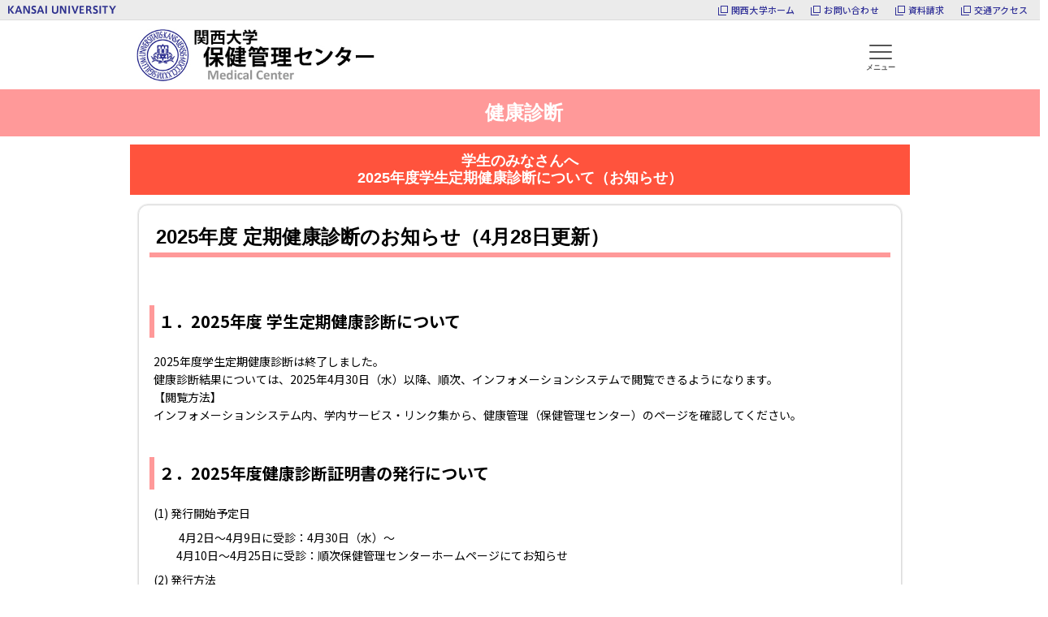

--- FILE ---
content_type: text/html; charset=UTF-8
request_url: https://www.kansai-u.ac.jp/hokekan/check.html
body_size: 8686
content:
<!DOCTYPE HTML>
<html lang="ja" xmlns:mso="urn:schemas-microsoft-com:office:office" xmlns:msdt="uuid:C2F41010-65B3-11d1-A29F-00AA00C14882">
<head>
<!-- Global site tag (gtag.js) - Google Analytics -->
<script async src="https://www.googletagmanager.com/gtag/js?id=UA-168212589-1"></script>
<script>
  window.dataLayer = window.dataLayer || [];
  function gtag(){dataLayer.push(arguments);}
  gtag('js', new Date());

  gtag('config', 'UA-168212589-1');
</script>
<!-- /Global site tag (gtag.js) - Google Analytics -->
<meta charset="UTF-8">
<meta http-equiv="X-UA-Compatible" content="IE=edge">
<title>健康診断｜関西大学 保健管理センター</title>
<meta name="viewport" content="width=device-width,initial-scale=1.0,minimum-scale=1.0">
<meta name="format-detection" content="telephone=no">
<meta name="description" content="関西大学公式ウェブサイト上の健康管理ウェブサイト。保健管理センター、学校感染症、健康診断・健康管理、AED、診療、禁煙、保健だより、新型コロナウイルス関連など。">
<meta name="keywords" content="関西大学,関大,かんだい,Kansai University,大阪,私立,健康診断,健康管理">
<meta name="GENERATOR" content="JustSystems Homepage Builder Version 22.0.5.0 for Windows">
<link rel="apple-touch-icon-precomposed" href="http://www.kansai-u.ac.jp/common/img/parts/apple-touch-icon.png">
<link rel="icon" href="http://www.kansai-u.ac.jp/img/favicon/favicon.ico">
<!--css common-->
<link rel="preconnect" href="https://fonts.googleapis.com">
<link rel="preconnect" href="https://fonts.gstatic.com" crossorigin>
<link href="https://fonts.googleapis.com/css2?family=Noto+Sans+JP:wght@400;700&display=swap" rel="stylesheet">
<link rel="stylesheet" href="css/reset.css">
<link rel="stylesheet" href="css/style.css">
<link rel="stylesheet" href="css/common.css">
<link rel="stylesheet" href="css/index.css">
<link rel="stylesheet" href="css/sub_page.css">
<link rel="stylesheet" href="css/layout.css">
<!--[if lt IE 9]>
<script src="/ja/assets/js/vendor/html5shiv.js"></script>
<script src="/ja/assets/js/vendor/css3-mediaqueries.js"></script>
<![endif]-->

<!--[if gte mso 9]><xml>
<mso:CustomDocumentProperties>
<mso:display_urn_x003a_schemas-microsoft-com_x003a_office_x003a_office_x0023_Editor msdt:dt="string">&#20445;&#20581;&#31649;&#29702;&#12475;&#12531;&#12479;&#12540;&#20107;&#21209;&#23460;</mso:display_urn_x003a_schemas-microsoft-com_x003a_office_x003a_office_x0023_Editor>
<mso:Order msdt:dt="string">1858400.00000000</mso:Order>
<mso:display_urn_x003a_schemas-microsoft-com_x003a_office_x003a_office_x0023_Author msdt:dt="string">&#20445;&#20581;&#31649;&#29702;&#12475;&#12531;&#12479;&#12540;&#20107;&#21209;&#23460;</mso:display_urn_x003a_schemas-microsoft-com_x003a_office_x003a_office_x0023_Author>
<mso:ContentTypeId msdt:dt="string">0x010100D7371A081431CA49AA6093986E6F4F72</mso:ContentTypeId>
</mso:CustomDocumentProperties>
</xml><![endif]-->
</head>

<body>

  <!---- 関大共通ヘッダー ---->
  <script src="https://www.kansai-u.ac.jp/common_header/ja.js"></script>

  <!---- ヘッダー ---->
  <div class="header">
    <div class="header_inner">

      <div class="logo">
        <p><a href="index2.html"><img src="img/logo.jpg" height="164" width="560"></a></p>
      </div>

      <div class="hamburger">
        <p class="btn-burger">
          <span></span>
          <span></span>
          <span></span>
          <span>メニュー</span>
        </p>
      </div>  <!-- /hamburger -->

      <nav class="burger">
        <ul>
          <li><a href="covid_002.html">新型コロナウイルス感染症と診断された方、濃厚接触者の方、COCOAの通知を受け取った方へ</a></li>
          <li><a href="covid_003.html">新型コロナウイルス感染症に関する出席停止の対応について</a></li>
          <li><a href="rinji.html">新型コロナウイルス感染症に関する注意事項</a></li>
          <li><a href="index2.html">TOP</a></li>
          <li><a href="about.html">保健管理センター</a></li>
          <li><a href="infection.html">学校感染症</a></li>
          <li><a href="check.html">健康診断</a></li>
          <li><a href="aed.html">AED</a></li>
          <li><a href="clinic.html">診療</a></li>
          <li><a href="stopsmoking.html">禁煙</a></li>
          <li><a href="hokendayori.html">保健だより</a></li>
          <li><a href="hospitals.html">近隣の医療機関</a></li>
        </ul>
      </nav>  <!-- /burger -->

    </div>  <!-- /header_inner -->
  </div>  <!-- /header -->

  <!--========= コンテンツ ========-->

  <div class=""></div>

  <div class="sub_page_title">健康診断</div>

  <div class="rinji_title">学生のみなさんへ<br>
2025年度学生定期健康診断について（お知らせ）</div>

  <div class="content">

    <div class="content_main_text_area">

      <div class="content_main_text_area_h1">2025年度 定期健康診断のお知らせ（4月28日更新）</div>
    <br>
    <br>
    <div class="content_main_text_area_h2" style="font-family: 'Noto Sans JP', sans-serif;">１．2025年度 学生定期健康診断について</div>
      <div class="content_text" style="font-family: 'Noto Sans JP', sans-serif;">
        <p style="font-size: 14px; font-size: 1.4rem;">2025年度学生定期健康診断は終了しました。<br>
      健康診断結果については、2025年4月30日（水）以降、順次、インフォメーションシステムで閲覧できるようになります。<br>
      【閲覧方法】<br>
      インフォメーションシステム内、学内サービス・リンク集から、健康管理（保健管理センター）のページを確認してください。</p>
    </div>
    <br>
    <br>
    <div class="content_main_text_area_h2" style="font-family: 'Noto Sans JP', sans-serif;">２．2025年度健康診断証明書の発行について</div>
      <div class="content_text" style="font-family: 'Noto Sans JP', sans-serif;">
      <p>(1) 発行開始予定日<br>
      </p>
        <p style="margin-left: 2em; text-indent: -1em;">　 4月2日～4月9日に受診：4月30日（水）～<br>
      4月10日～4月25日に受診：順次保健管理センターホームページにてお知らせ<br>
      </p>
      <p>(2) 発行方法</p>
        <p style="margin-left: 2em; text-indent: -1em;">　健康診断証明書はオンラインで申請し、マルチコピー機が設置された全国のコンビニで発行可能です。<br>
      申し込み方法の詳細は<u><span style="font-size : 120%;"><b><a href="https://www.kansai-u.ac.jp/gakusei/KandaiLife/category2/post-4.html">こちら</a></b></span></u>から確認してください。<br>
      発行できなかった場合や、進学、留学、就職等で指定用紙による健康診断証明書が必要な場合は、各キャンパスの保健室、保健センターへお問い合わせください。<br>
      </p>
      <p>(3) 注意点</p>
      <p style="margin-left: 2em; text-indent: -1em;">・過去に受診した健康診断証明書は発行することができません。</p>
      <p style="margin-left: 2em; text-indent: -1em;">・定期健康診断実施期間中に受診できなかった場合、大学指定医療機関を案内しますので、各キャンパスの保健管理センター窓口へお越しください。※受診料は自己負担（約3,000円）です。</p>
    </div>
  </div>  <!--  /content_main_text_area  -->


    <div class="content_article_area">
      <div class="content_article_area_h2" style="font-size: 20px; font-size: 2.0rem; font-family: 'Noto Sans JP', sans-serif;">健康管理</div>
      <p>定期健康診断において、病気もしくはその疑いが見つかった場合、本人宛に通知し、保健管理センターにて、保健指導や病院紹介等を行います。</p>
    </div>  <!-- /content_article_area -->

  </div>  <!-- /content -->

  <!--========= フッター ========-->
  <div class="footer">
    <div class="copyright">
      <p>関西大学 保健管理センター</p>
      <p>〒564-8680　大阪府吹田市山手町3-3-35</p>
      <p>Tel：06-6368-1121（大代表）</p>
      <p>Copyright（C）Kansai University. All Rights Reserved. </p>
    </div>
  </div><!-- /footer -->


  <script src="js/jquery-3.3.1.min.js"></script>
  <script src="js/index.js"></script>

</body>
</html>

--- FILE ---
content_type: text/css
request_url: https://www.kansai-u.ac.jp/hokekan/css/reset.css
body_size: 1238
content:

/* =========================================================
　初期化
========================================================= */

html {
    margin: 0;
    padding: 0;
    overflow-y: scroll;
    font-size: 62.5%;  /* font sizeの指定が簡単 */
    overflow-x: hidden;
}

body {
    margin: 0;
    padding: 0;
    font-size: 14px;
    font-size: 1.4rem;
    font-family: "YuGothic","游ゴシック","ヒラギノ角ゴ Pro W3", "Hiragino Kaku Gothic Pro", "メイリオ", Meiryo, Osaka, "ＭＳ Ｐゴシック", "MS PGothic", Roboto, "Droid Sans", sans-serif;
    line-height: 1.6;
    -webkit-text-size-adjust: 100%;
}
@media all and (-ms-high-contrast:none) {
    body {
        font-family: "YuGothic","游ゴシック","メイリオ",Meiryo,"ヒラギノ角ゴ Pro W3","Hiragino Kaku Gothic Pro","ＭＳ Ｐゴシック","MS PGothic",sans-serif;
        line-height: 1.6;
    }
}

div, span, h1, h2, h3, h4, h5, h6, p, blockquote, address, em, img, small, strong,var, b, i, dl, dt, dd, li, form, label, table, caption, tbody, tfoot, thead, tr, th, td,
article, footer, header, menu, nav, summary, time {
    margin: 0;
    padding: 0;
    border: 0;
}


body {
    line-height: 1.2;
}

ol, ul {
    list-style: none;
}




--- FILE ---
content_type: text/css
request_url: https://www.kansai-u.ac.jp/hokekan/css/style.css
body_size: 3853
content:
@charset "UTF-8";

.wrapper {
    margin: 0;
    padding: 0;
    list-style: none;
    font-size: 14px;
    font-size: 1.4rem;
    /* background: #fff9ed; */
    background: #fff;
}

.main {
    margin: 0;
    padding: 0;
    list-style: none;
    font-size: 14px;
    font-size: 1.4rem;
}


/* ---------------- TOP-タイルメニュー ---------------- */

.mainArea {
    margin: 0;
    padding: 0;
    /* border: solid 1px #CCC; */
    /* box-shadow: 0px 0px 1px rgba(0,0,0,0.3); */
    /* background-color: #ccc; */
}

.mainVisual2 {
    margin: 0;
    padding: 0;
}

.mainVisual2 p {
    margin: 0;
    padding: 0;
}

.mainVisual2 p img {
    margin: 0;
    padding: 0;
    max-width: 100%;
    height: auto;
    vertical-align: bottom;
}

/* ---------------- 通常の表 ---------------- */
.common_table {
    margin: 5px;
    padding; 5px;
    border-collapse: separate;  /* 表の線と線の間を空ける */
    border-spacing:  4px;       /* 表の線と線の間の幅 */
}

.common_table th {
    padding: 5px 5px;          /* 余白指定 */
}
     
.common_table td {
    padding: 5px 10px;          /* 余白指定 */
}

.common_table th {
    background-color: #ff9999; /* 背景色指定 */
    color:  #fff;               /* 文字色指定 */
    font-size: 16px;
    font-size: 1.6rem;
}
     
.common_table td {
    background-color: #fde8e9; /* 背景色指定 */
    font-size: 16px;
    font-size: 1.6rem;
}




.clearfix:after {
    clear: both;
    content: '';
    display: block;
}




/* レスポンシブ
========================================================= */

/* ブレイクポイントは800px、640px、480px */


@media screen and (min-width: 960px){
    .tabletSpNone { display: none;}
}

@media screen and (max-width: 799px){

    .col-menu-1 {
        float: left;
        width: 50%;
        padding-right: 10px;
        padding-left: 10px;
        -moz-box-sizing: border-box;
        -webkit-box-sizing: border-box;
        box-sizing: border-box;
    }

    .col-menu-2 {
        float: left;
        width: 50%;
        padding-left: 10px;
        padding-right: 10px;
        -moz-box-sizing: border-box;
        -webkit-box-sizing: border-box;
        box-sizing: border-box;
    }

    .spNone { display: none;}

}


/* ======== 800px 以上 ======== */

@media (min-width: 800px) {

    /*==== 標準では、widthで指定した横幅にpadding-rightかleftが含まれないための処置 ===*/

    .top_side {
        float: left;
        width: 33.3333%;
    }

    .top_menu {
        float: left;
        width: 66.6666%;
        padding-left: 30px;
        -moz-box-sizing: border-box;
        -webkit-box-sizing: border-box;
        box-sizing: border-box;
    }

    .tile_menu_left {
        float: left;
        width: 50%;
        padding-right: 15px;
        -moz-box-sizing: border-box;
        -webkit-box-sizing: border-box;
        box-sizing: border-box;
    }

    .tile_menu_right {
        float: left;
        width: 50%;
        padding-left: 15px;
        -moz-box-sizing: border-box;
        -webkit-box-sizing: border-box;
        box-sizing: border-box;
    }

    .side {
        float: left;
        padding-right: 10px;
        width: 30%;
        -moz-box-sizing: border-box;
        -webkit-box-sizing: border-box;
        box-sizing: border-box;
        /* background-color: #ccc; */

    }

    .main_content {
        float: right;
        width: 70%;
        padding-left: 10px;
        -moz-box-sizing: border-box;
        -webkit-box-sizing: border-box;
        box-sizing: border-box;
    }

} /* /min-width: 800px */


/* ======== 961px 以上 ======== */




--- FILE ---
content_type: text/css
request_url: https://www.kansai-u.ac.jp/hokekan/css/common.css
body_size: 21799
content:

/* ---------- ヘッダー ---------- */

.header {
    margin: 5px 0 0 0;
    padding: 0;
}

.header_inner:after {
    margin: 0;
    padding: 0;
    content: "";
    display: block;
    clear: both;
}

/* ----------- ロゴ画像 ---------- */

.logo {
    float: left;
    width: auto;
    margin: 0;
    padding: 0;
}

.logo p {
    margin: 0;
    padding: 0;
}

.logo p a img {
    margin: 0;
    padding: 0;
}

/* --------------- ロゴ画像レスポンシブ --------------- */

/* ---- 320px以上～799px以下 ---- */

@media (min-width: 320px) and (max-width: 819px) {
    .logo p img {
        margin: 0px 0 5px 0;
        width: auto;
        max-width: 260px;
        height: auto;
        vertical-align: bottom;
        -ms-interpolation-mode: bicubic;
    }
}

/* ---- 800px以上 ---- */

@media (min-width: 820px) {
    .logo p img {
        margin: 5px 0 5px 0;
        width: auto;
        max-width: 320px;
        height: auto;
    }
}


/* -------------- ハンバーガーメニュー -------------- */

/* ----- 819px以下（スマホ・タブレット） ----- */
@media screen and (max-width: 819px) {  

    .hamburger {
        float: right;
        margin: 0;
        padding: 0;
        width: auto;
    }

    .btn-burger {
        position: relative;
        top: 6px;
        right: 12px;
        margin: 0;
        padding: 4px 0;
        width: 50px;
        height: 48px;
        /* background: #ffdab9; */
        /* border: solid 1px #ccc; */
        /* border: solid 1px #555; */
        z-index: 30;
        box-sizing: border-box;
        cursor: pointer;
        -webkit-transition: all 400ms;
        transition: all 400ms
    }

    .btn-burger span {
        position: absolute;
        margin: 0;
        padding: 0;
        width: 50px;
        height: 2px;
        background: #555;
        border-radius: 4px;
        -webkit-transition: all 400ms;
        transition: all 400ms;
    }

    .btn-burger span:nth-child(1) { top: 8px; margin-left: 11px; width: 28px;} /* 16pt */
    .btn-burger span:nth-child(2) { top: 16px; margin-left: 11px; width: 28px;} /* 24pt */
    .btn-burger span:nth-child(3) { top: 24px; margin-left: 11px; width: 28px;} /* 32pt */
    .btn-burger span:nth-child(4) {
        top: 31px;
        margin-left: 2px;
        padding: 0;
        width: 46px;
        color: #555;
        background: none;
        font-size: 9px;
        font-weight: bold;
        text-align: center;
    }

    .btn-burger.open {
        border: solid 1px #fff;
        -webkit-transform: rotate(180deg);
        transform: rotate(180deg)
    }

    .btn-burger.open {
        background: none;
        /* background: #fff; */
        border: none;
    }

    .btn-burger.open span {
        background: #fff;
    }

    .btn-burger.open span:nth-child(1) {  /* "＼" */
        top: 16px;
        right: 12px;
        background: #000;
        -webkit-transform: translateY(10px) rotate(-315deg) scale(.8);
        transform: translateY(10px) rotate(-315deg) scale(.8);
    }

    .btn-burger.open span:nth-child(2) {
        top: 18px;
        right: 16px;
        width: 32px;
        height: 32px;
        background-color: transparent;
        /* border: 1px solid #000; */
        /* border-radius: 50%; */
    }

    .btn-burger.open span:nth-child(3) {  /* "／" */
        top: 36px;
        right: 12px;
        background: #000;
        -webkit-transform: translateY(-10px) rotate(315deg) scale(.8);
        transform: translateY(-10px) rotate(315deg) scale(.8);
    }

    .btn-burger.open span:nth-child(4) {
        display: none;
    }

    .burger {
        display: none;
        position: absolute;
        top: 0px;
        right: 0px;
        width: 240px;
        height: auto;
        padding-top: 60px;
        background: #fff;
        border: 1px solid #bbb;
        font-size: 16px;
        font-size: 1.6rem;
        box-sizing: border-box;
        z-index: 20;
    }

    .burger ul {
        margin: 40px 15px 5px 10px;
        padding: 0;
        list-style: none;
    }

    .burger ul li {
        padding: 12px 8px;
        border-top: 1px solid #ccc;
    }

    .burger ul li a {
        display: block;
        text-decoration: none;
        color: #000;
    }

    .gnavi {
       display: none;
    }

}

@media screen and (min-width: 820px) {  /* ----- 820px以上 ----- */

    .hamburger {
        float: right;
        margin: 0;
        padding: 0;
        width: auto;
    }

    .btn-burger {
        position: relative;
        top: 16px;
        right: 10px;
        margin: 0;
        padding: 5px 0;
        width: 50px;
        height: 50px;
        /* background: #ffdab9; */
        /* border: solid 1px #ccc; */
        /* border: solid 1px #555; */
        /* border-radius: 6px; */
        z-index: 30;
        box-sizing: border-box;
        cursor: pointer;
        -webkit-transition: all 400ms;
        transition: all 400ms
    }

    .btn-burger span {
        position: absolute;
        margin: 0;
        padding: 0;
        width: 48px;
        height: 2px;
        background: #555;
        border-radius: 3px;
        -webkit-transition: all 400ms;
        transition: all 400ms;
    }

    .btn-burger span:nth-child(1) { top: 9px; margin-left: 10px; width: 28px;} /* 16pt */
    .btn-burger span:nth-child(2) { top: 17px; margin-left: 10px; width: 28px;} /* 24pt */
    .btn-burger span:nth-child(3) { top: 25px; margin-left: 10px; width: 28px;} /* 32pt */
    .btn-burger span:nth-child(4) {
        top: 32px;
        margin-left: 2px;
        padding: 0;
        width: 44px;
        color: #555;
        background: none;
        font-size: 9px;
        font-weight: bold;
        text-align: center;
    }

    .btn-burger.open {
        border: solid 1px #fff;
        -webkit-transform: rotate(180deg);
        transform: rotate(180deg)
    }

    .btn-burger.open {
        background: none;
        /* background: #fff; */
        border: none;
    }

    .btn-burger.open span {
        background: #fff;
    }

    .btn-burger.open span:nth-child(1) {  /* "＼" */
        top: 16px;
        right: 12px;
        background: #000;
        -webkit-transform: translateY(10px) rotate(-315deg) scale(.8);
        transform: translateY(10px) rotate(-315deg) scale(.8);
    }

    .btn-burger.open span:nth-child(2) {
        top: 18px;
        right: 16px;
        width: 32px;
        height: 32px;
        background-color: transparent;
        /* border: 1px solid #000; */
        /* border-radius: 50%; */
    }

    .btn-burger.open span:nth-child(3) {  /* "／" */
        top: 36px;
        right: 12px;
        background: #000;
        -webkit-transform: translateY(-10px) rotate(315deg) scale(.8);
        transform: translateY(-10px) rotate(315deg) scale(.8);
    }

    .btn-burger.open span:nth-child(4) {
        display: none;
    }

    .burger {
        display: none;
        position: absolute;
        top: 0px;
        right: 0px;
        width: 240px;
        height: auto;
        padding-top: 60px;
        background: #fff;
        border: 1px solid #bbb;
        font-size: 16px;
        font-size: 1.6rem;
        box-sizing: border-box;
        z-index: 20;
    }

    .burger ul {
        margin: 40px 15px 5px 10px;
        padding: 0;
        list-style: none;
    }

    .burger ul li {
        padding: 12px 8px;
        border-top: 1px solid #ccc;
    }

    .burger ul li a {
        display: block;
        text-decoration: none;
        color: #000;
    }

}


/* ---------------- section ---------------- */

.section-description {
    margin: 12px 10px;
    padding: 10px;
    box-shadow: 0 0px 2px 0px rgba(0,0,0,0.3);
    border-radius: 8px;
}


























/* ---------------- 囲み枠 ---------------- */

/*---- 色：ベージュ ----*/
.kakomi_box_1 {
    margin: 20px;
    padding: 20px 20px;
    background: #FFFAF0;
    color: #666;
}    



/* ---------------- フッター ---------------- */

/* --- footerの上に区切り線を入れる --- */
.footer {
    margin-top: 15px;
    padding-left: 10px;
    border-top: solid 1px #aaa;
    line-height: 1.6;
}

/*---- コピーライト ----*/
.copyright p {
    display: block;
    margin: 2px 0 0 8px;
    color: #666666;
    font-size: 14px;
    font-size: 1.4rem;
    line-height: 1.4;
}










/* ---------------- リンク設定 ---------------- */

a.link_01 {
    margin: 0 0 0 2px;
    padding: 0 0 0 15px;
    background:url(../img/icon_link1.gif) no-repeat 0 44%;
}
	
a.link_01:hover {
    background-image:url(../img/icon_link1-on.gif);
}

a.link_01.link_01_w {
    background:url(img/icon_link1_white.gif) no-repeat 0 44%;
}


a.link_01b {
    padding: 0 0 0 15px;
    background:url(img/icon_link1.gif) no-repeat 0 44%;
}

a.link_01b:hover {
    background-image:url(img/icon_link1-on.gif);
}

a.link_01c {
    margin: 0 0 0 0px;
    padding: 0 0 0 15px;
    background:url(../img/icon_link1.gif) no-repeat 0 44%;
    color:#432c99;
    text-decoration: underline;
}
	
a.link_01c:hover {
    background-image:url(../img/icon_link1-on.gif);
    color:#982c87;
    text-decoration:none;
}


/* ページ内遷移 */
a.link_02 {
    padding: 0 0 0 15px;
    background:url(img/icon_link2.gif) no-repeat 0 44%;
}
	
a.link_02:hover {
    background-image: url(img/icon_link2-on.gif);
}


/* グループ内遷移 */

a.link_03 {
    padding:0 0 0 15px;
    background:url(img/icon_link3.gif) no-repeat 0 44%;
}

a.link_03:hover { background-image: url(img/icon_link3-on.gif); }

a.link_04{
    padding: 0 0 0 15px;
    background: url(img/icon_link4.gif) no-repeat 0 44%;
}

a.link_04:hover { background-image: url(img/icon_link4-on.gif); }

/* ダウンロード */
a.link_05 {
    margin: 0 0 0 3px;
    padding: 0 0 0 15px;
    background: url(../img/icon_link5.gif) no-repeat 0 44%;
    text-decoration: none;
}

a.link_05:hover {
    background-image: url(../img/icon_link5-on.gif);
    color: #982c87;
    text-decoration: none;
}









/* NEW! */

a { text-decoration: none; }

/* a:link {
    color:#4169e1;
}

*/

/* a:visited { } */

a:hover {
    text-decoration: underline;
}

/* a:active { text-decoration: none; } */





a.icon_download_a_14 {
    margin: 0 3px 0 7px;
    padding: 0 0 0 17px;
    background-image: url(../img/icon_download_01.jpg);
    background-size: 12px 12px;
    background-repeat: no-repeat;
    background-position: left center;
    /* font-weight: bold; */
}

a.icon_download_a_14:hover {
    opacity: 0.5;/* 透過率50% */
    transition: 0.2s;/* 0.2秒アニメーション */
    -webkit-transition: 0.2s;
    /* font-weight: bold; */
}




.icon_download_list {
    margin: 12px 0 0 0;
    padding: 0;
}

.icon_download_list ul {
    list-style-type: none;
    margin: 10px 0 10px 0;
    padding: 0;
    line-height: 1.4;
}

.icon_download_list ul li {
    margin: 4px 0 0 0;
    padding: 0 0 3px 2px;
    background-image: url(../img/icon_download_01.jpg);
    background-size: 12px 12px;
    background-repeat: no-repeat;
    background-position: left center;
    text-decoration: none;
}


.icon_download_list ul li a {
    font-size: 16px;
    font-size: 1.6rem;
    /* color: #0000FF; */
    /* font-weight: bold; */
}

.icon_download_list ul li a:hover {
    opacity: 0.5;/* 透過率50% */
    transition: 0.2s;/* 0.2秒アニメーション */
    -webkit-transition: 0.2s;
}



#icon-download-list-01 {
    margin: 12px 0 0 0;
    padding: 0;
}

#icon-download-list-01 ul {
    list-style-type: none;
    margin: 10px 0 10px 0;
    padding: 0;
    line-height: 1.4;
}

#icon-download-list-01 ul li {
    margin: 4px 0 0 0;
    padding: 0 0 3px 18px;
    background-image: url(../img/icon_download_01.jpg);
    background-size: 12px 12px;
    background-repeat: no-repeat;
    background-position: left center;
    text-decoration: none;
}

#icon-download-list-01 ul li a {
    font-size: 16px;
    font-size: 1.6rem;
    /* color: #0000FF; */
    /* font-weight: bold; */
}

#icon-download-list-01 ul li a:hover {
    opacity: 0.5;/* 透過率50% */
    transition: 0.2s;/* 0.2秒アニメーション */
    -webkit-transition: 0.2s;
}






/* リンクエリア */

.cmn-linkArea {
    margin: 10px;
    padding: 10px;
    border: 1px solid #dcdcdc;
    background: #f7f7f7;
}

.cmn-linkArea a {
    padding: 15px;
    font-size: 14px;
    font-size: 1.4rem;
    text-decoration:  underline;
    list-style: none;
}

/* リンクエリア */

.cmn-linkArea2 {
    margin: 10px;
    padding: 10px;
    border:1px solid #dcdcdc;
    background: #f7f7f7;
}

.cmn-linkArea2 p {
    padding: 10px;
    font-size: 14px;
    font-size: 1.4rem;
    text-decoration: none;
    line-height: 1.4;
}

.cmn-linkArea2 ul li {
    padding: 7px 7px 7px 0px;
    font-size: 14px;
    font-size: 1.4rem;
    text-decoration: none;
}

.cmn-linkArea3 {
    margin: 10px;
    padding: 10px;
    border:1px solid #dcdcdc;
    box-shadow: 0px 0px 3px -1px rgba(0,0,0,0.3);
}

.cmn-linkArea3 p {
    padding: 10px;
    font-size: 14px;
    font-size: 1.4rem;
    text-decoration: none;
    line-height: 1.4;
}


/* ---------------- フォント設定 ---------------- */



.f12 p {
    padding: 0;
    font-size: 12px;
    font-size: 1.2rem;
    text-decoration: none;
}


.f14 p {
    padding: 0;
    font-size: 14px;
    font-size: 1.4rem;
    text-decoration: none;
}

.f16 p {
    padding: 0;
    font-size: 16px;
    font-size: 1.6rem;
    text-decoration: none;
}

.f16m p {
    margin: 5px 0 -5px 0px;
    padding: 0;
    font-size: 16px;
    font-size: 1.6rem;
    text-decoration: none;
}

.f18m p {
    margin: 5px 0 -15px 0px;
    padding: 0;
    font-size: 18px;
    font-size: 1.8rem;
    text-decoration: none;
}



/* ---------------- 表00 ---------------- */

.res_table {
    margin: 10px 10px 15px 10px;
    width: 80%;
    border-right: #ff9999 solid 1px;
    border-collapse: collapse;
}

.res_table thead th {
    background: #ff9999;
    color: #fff;
    padding:4px 4px;
    border-right: #fff solid 1px;
    border-bottom: #fff solid 1px;
}

.res_table thead th:last-child {
    border-right: #ff9999 solid 1px;
}

.res_table tbody th {
    background: #ff9999;
    color: #fff;
    padding: 4px 4px;
    border-bottom: #ddd solid 1px;
    vertical-align: top;
}
    .res_table tbody th.middle{
        vertical-align: middle;
    }

.res_table tbody tr:last-child th {
    border-bottom: #ff9999 solid 1px;
}

.res_table tbody td {
    margin: 0;
    padding: 4px 8px;
    border-left: #ff9999 solid 1px;
    border-bottom: #ff9999 solid 1px;
    background: #fff;
    vertical-align: top;
    font-size: 14px;
    font-size: 1.4rem;
    line-height: 1.8;
}
    .res_table tbody td.middle{
        vertical-align: middle;
    }

.res_table tbody p {
    margin: 10px 10px 5px 10px;
    padding: 0;
    font-size: 14px;
    font-size: 1.4rem;
    line-height: 1.8;
}

@media screen and (max-width: 640px) {
    .res_table {
        width: 95%;
        margin-right: 4px;
    }
    .res_table thead {
        display: none;
    }
    .res_table tbody th {
        display:block;
    }
    .res_table tbody td {
        display:block;
    }
    .res_table tbody td::before {
        content: attr(label);
        float: left;
        clear: both;
        font-weight: bold;
    }
    .res_table tbody td p {
        padding-left: 4em;
    }
}


/* ---------------- 表01 ---------------- */

.res_table_01 {
    margin: 0 0 0 10px;
    border-collapse: collapse;
    width: 95%;
    line-height: 1.6;
}
.res_table_01 th {
    margin: 0;
    padding: 5px 10px;
    text-align: center;
    font-size: 14px;
    font-size: 1.4rem;
    border-bottom: 1px solid #ff9999;
    border-right: 1px solid #fff;
    border-left: 1px solid #ff9999;
}

.res_table_01 th:last-child {
    border-right: #ff9999 solid 1px;
}

.res_table_01 td {
    margin: 0;
    padding: 5px 10px;
    text-align: left;
    border-bottom: 1px solid #ff9999;
    border-right: 1px solid #ff9999;
    border-left: 1px solid #ff9999;
}

.res_table_01 th {
    margin: 0;
    font-weight: bold;
    /* font-size: .875rem; */
    color: #fff;
    background: #ff9999;
    /* color: #666; */
    /* background: #eee; */
}

/*
.res_table_01 img {
    width: 100px;
    display: block;
    margin: 0 auto;
    margin-bottom: .5rem;
}
*/

@media(max-width: 640px) {
    .res_table_01 {
        margin: 10px;
        width: 95%;
   -webkit-box-sizing: border-box;
   -moz-box-sizing: border-box;
   box-sizing: border-box;
/* table-layout: fixed; */
/* word-break: break-all; */
/* word-wrap: break-all; */
    }

    .heading {
        display: none;
    }

    .res_table_01 td {
        display: block;
        text-align: left;
    }

    .res_table_01 td::before {
        content: attr(data-label);
        font-size: 12px;
        font-size: 1.2rem;
        /* font-size: .875rem; */
        color: #888;
        display: block;
        margin-bottom: 0.25rem;
    }

    .title-line {
        background: #ff9999;
        font-size: 14px;
        font-size: 1.4rem;
        font-weight: bold;
        color: #fff;
    }

}


/* ---------------- 横長表 スクロール ---------------- */

.sc-table {
    overflow-x: scroll;  /* ボックスの範囲内に内容が収まらない部分の表示をx方向（横）スクロールして表示 */
    white-space: nowrap;  /* ボックスサイズに収まらない場合に自動改行しない */
    margin: 5px 5px 15px 5px;
    padding: 0 0 5px 0;
    width: 95%;
    border-right: #ff9999 solid 1px;
    border-collapse: collapse;
}

/*
.sc-table tr:nth-child(odd) td {
    background: #fff4f6;
}
*/

.sc-table thead th {
    background: #ff9999;
    color: #fff;
    padding:4px 4px;
    border-right: #fff solid 1px;
    border-bottom: #fff solid 1px;
}

.sc-table thead th:last-child {
    border-right: #ff999 solid 1px;
}

.sc-table tbody th {
    background: #ff9999;
    color: #fff;
    padding: 4px 4px;
    font-size: 11px;
    font-weight: normal;
    border-bottom: #ddd solid 1px;
    vertical-align: center;
}

.sc-table tbody tr:last-child th {
    border-bottom: #ff9999 solid 1px;
}

.sc-table tbody td {
    margin: 0;
    padding: 4px 8px;
    border-left: #ff9999 solid 1px;
    border-bottom: #ff9999 solid 1px;
    /* background: #fff; */
    text-align: center;
    vertical-align: middle;
    font-size: 11px;
    font-size: 1.1rem;
    line-height: 1.6;
    text-align: center;
}

.sc_table tbody p {
    margin: 10px 10px 5px 10px;
    padding: 0;
    font-size: 14px;
    font-size: 1.4rem;
    line-height: 1.8;
}


/* ---------------- ダウンロードのボタン ---------------- */


.dlb{
    margin: 0;
    color: #000;
    text-align: left;
    padding: 5px;
    width: auto;
    border-radius: 50px;
    border: 1px solid #ff9999;
    /* box-shadow: 3px 3px 6px #b8b9be,-3px -3px 6px #fff; */
}



/*==== ボックス上下の間隔 ====*/

.scrollGlobalNavi {
    padding-top: 0px;
    padding-bottom: 0px;
}

.contents {
    padding-top: 10px;
    padding-bottom: 15px;
    /* background-color: #ccffff; */
}

.footer {
    padding-top: 10px;
    padding-bottom: 15px;
}






/* ----------- Q&A -----------*/

.cp_qa {
    margin: 8px;
    font-family: 'Noto Sans JP', sans-serif;
	font-size: 14px;
	font-size: 1.4rem;
}

.cp_qa *, .cp_qa *:after, .cp_qa *:before {
	-webkit-box-sizing: border-box;
	        box-sizing: border-box;
}
.cp_qa dt,.cp_qa dd {
	position: relative;
	padding: 8px;
	box-shadow: 0px 1px 1px rgba(0,0,0,0.2);
	border-radius: 0.3em;
}
.cp_qa dt {
	margin: 0 6px 1em 28px;
	line-height: 1.8;
	background: #ffe0b2;
}
.cp_qa dd {
	margin: 0 28px 3em 6px;
	line-height: 1.8;
	background: #b2ebf2;
}
/* 吹き出し */
.cp_qa dt::before,.cp_qa dd::before{
	position: absolute;
	z-index: 99;
	top: 0.5em;
	display: inline-block;
	width: 0;
	height: 0;
	content: '';
	border-style: solid;
}
/* 質問吹き出し */
.cp_qa dt::before {
	left: -0.5em;
	border-width: 5px 8.7px 5px 0;
	border-color: transparent #ffe0b2 transparent transparent;
}
/* 答え吹き出し */
.cp_qa dd::before {
	right: -5px;
	border-width: 5px 0 5px 8.7px;
	border-color: transparent transparent transparent #b2ebf2;
}
/* アイコン */
.cp_qa dt::after,.cp_qa dd::after {
	font-size: 1.2em;
	position: absolute;
	top: 0;
	color: #ffffff;
	border-radius: 50%;
	display: inline-block;
	width: 1.5em;
	height: 1.5em;
	line-height: 1.2em;
}
/* Qアイコン */
.cp_qa dt::after {
	left: -2.2em;
	margin: 0 0.5em 0 0;
	padding: 0.1em 0.35em;
	content: 'Q';
	background: #f57c00;
}
/* Aアイコン */
.cp_qa dd::after {
	right: -2.2em;
	margin: 0 0 0 5px;
	padding: 0.1em 0.45em;
	content: 'A';
	background: #0097a7;
}





--- FILE ---
content_type: text/css
request_url: https://www.kansai-u.ac.jp/hokekan/css/index.css
body_size: 5406
content:


.rinji_title {
    position: relative;
    margin: 0px 0px 5px 0px;
    padding: 10px 0px 10px 0; */
    font-size: 18px;
    font-size: 1.8rem;
    font-weight: bold;
    color: #fff;
    text-align: center;
    background: #ff533d;
}

.rinji_title a {
    color: #fff;
}

.rinji_title a:hover {
    color: #ff9999;
}


.main_visual_sp {
    margin: 0 0 15px 0;
    padding: 0;
    border-top: solid 1px #ccc;
}

.main_visual_sp p {
    margin: 0;
    padding: 0;
}

.main_visual_sp p img {
    max-width: 100%;
    height: auto;
    vertical-align: bottom;
}


.main_visual {
    margin: 2px 0 15px 0;
    padding: 0;
}

.main_visual p {
    margin: 0;
    padding: 0;
}

.main_visual p img {
    margin: 8px 0 0 0;
    max-width: 100%;
    height: auto;
    vertical-align: bottom;
    -ms-interpolation-mode: bicubic;
    /* box-shadow: 0px -1px 0px 1px white; */
}

/* ---------------- Flexbox ---------------- */

.flex_container {
    margin: 0 8px 0 8px;
    padding: 0;
    display: flex;   /* flexbox */
    flex-wrap: wrap;  /* 折り返し */
    justify-content: flex-start; /* 左揃え */
}

.item {
    margin-top: 10px;
    margin-bottom: 25px;
    margin-left: 0;
    margin-right: 4%; /* スマホ用余白 */
    padding: 0;
    width: 22%;
    outline: 1px solid #ddd;
    box-shadow: 0px 0px 7px -1px rgba(0,0,0,0.3);
    /* box-shadow: 0px 5px 4px -1px rgba(0,0,0,0.3);  /* 下だけ影 */
    /* box-shadow: 0px 0px 6px -1px rgba(0,0,0,0.3); */
}


.item:nth-child(4n) {
    margin: 10px 0 25px 0;
    width: 22%;
    margin-right: 0%;
}


.item_inner {
    position: relative;
    margin: 0;
    padding: 0;
}

.item_inner a {
    position: absolute;
    top: 0;
    left: 0;
    height:100%;
    width: 100%;
    margin: 0;
    padding: 0;
}

.item_img img {
    margin: 0;
    max-width: 100%;
    height: auto;
}

.item_title {
    margin: 10px 5px 5px 8px;
    padding: 5px 0 2px 5px;
    font-size: 18px;
    font-size: 1.8rem;
    font-weight: bold;
    color: #000;
    border-left: 6px solid #ff9999;
    text-decoration: none;
}

.item_title a {
    margin: 0px;
    padding: 0px;
    color: #000;
}

.item_text p {
    margin: 10px 8px 10px 12px;
    padding: 0px;
    font-size: 14px;
    font-size: 1.4rem;
    font-weight: normal;
    color: #000;
    text-decoration: none;
    line-height: 1.6;
}

.item_text p a {
    margin: 0px
    padding: 0px;
    color: #000;
}

@media screen and (min-width: 321px) and (max-width: 800px) {
/*-- ２列  --*/
    .item {
        margin-left: 4%;
        margin-right: 4%;
        padding: 0;
        width: 42%;
    }

    .item:nth-child(4n) {
        margin-left: 4%;
        margin-right: 4%;
        padding: 0;
        width: 42%;
    }

}

@media screen and (max-width: 320px) {
/*-- １列 --*/
    .flex_container {
        flex-direction: column;
        margin: 5px 12px;
    }

    .flex_container .item {
        width: 100%;
    }
}

/* ---------------- 更新情報 ---------------- */

.update_info {
    margin: 15px 8px 25px 8px;
    padding: 6px;
    border: 1px solid #ccc;
}

.update_info_h2 {
    margin: 10px 0px 15px 10px;
    padding: 8px 0 8px 8px;
    font-size: 20px;
    font-size: 2.0rem;
    font-weight: bold;
    border-left: 6px solid #ff9999;
}

.update_info dl {
    margin: 5px;
    padding: 0;
    font-size: 14px;
    font-size: 1.4rem;
}

.update_info dl dt {
    display: block;
    padding: 5px 0 0 0;
    color: #555;
    border-top: solid 1px #ccc;
}

.update_info dl dt span {
    display: block;
    padding: 0 10px 0 10px;
}

.update_info dl dd {
    margin: 2px 0 5px 0;
    padding: 0px 10px 0px 10px;
}

.update_info dl dd span a {
    color: #555;
    font-weight: bold;
    line-height: 1.6;
}

.update_info dl dd span a:hover {
    color: #ccc;
}


.btn-flat {
    margin: 15px 0 30px 0;
    padding: 0;
    text-align: center;
    font-size: 14px;
    font-size: 1.4rem;
    font-weight: bold;
}

.btn-flat-border {
    /* display: inline-block; */
    padding: 6px 15px;
    text-align: center;
    text-decoration: none;
    color: #ff9999;
    border: solid 1px #ff9999;
    border-radius: 4px;
    transition: .4s;
}

.btn-flat-border:hover {
    background: #ff9999;
    color: #fff;
}


.update_info_list {
    margin: 10px;
    padding: 15px;
    border:1px solid #ddd;
    box-shadow: 0px 0px 2px 0px rgba(0,0,0,0.3);
    border-radius: 14px;
}

.update_info_list_h2 {
    margin: 5px 0px 5px 0px;
    padding: 2px 0 0 8px;
    font-size: 20px;
    font-size: 2.0rem;
    font-weight: bold;
    border-left: 6px solid #ff9999;
}

.update_info_list dl {
    margin: 0;
    padding: 0;
    font-size: 14px;
    font-size: 1.4rem;
}

.update_info_list dl dt {
    margin: 0;
    padding: 5px 0 0 0;
    color: #555;
    /* background-color: #ff9999; */
}

.update_info_list dl dt span {
    margin: 0;
    padding: 0;
}

.update_info_list dl dd {
    margin: 2px 0 5px 0;
    padding: 0px 0px 10px 0px;
    border-bottom: solid 1px #ccc;
}

.update_info_list dl dd span a {
    color: #ec576b;
}

.update_info_list dl dd span a:hover {
    color: #ccc;
}




--- FILE ---
content_type: text/css
request_url: https://www.kansai-u.ac.jp/hokekan/css/sub_page.css
body_size: 13123
content:
@charset "UTF-8";


/* --------------------- サブページここから-------------------- */





.sub_page_title {
    position: relative;
    margin: 0px 0px 10px 0px;
    padding: 15px 5px 15px 5px;
    width: 100%;
    font-size: 24px;
    font-size: 2.4rem;
    font-weight: bold;
    color: #fff;
    text-align: center;
    line-height: 1.2;
    background: #ff9999;
}

.sub_page_title a {
    color: #fff;
}

.sub_page_title a:hover {
    color: #ff9999;
}

.content {
    margin: 0;
    padding: 0;
    background: #fff;
}

.content h1 {
    position: relative;
    margin: -5px 10px 10px 10px;
    padding: 15px 5px 15px 15px;
    font-size: 20px;
    font-size: 2.0rem;
    font-weight: bold;
    color: #fff;
    text-align: center;
    vertical-align: middle;
    background: #fff;
    /* list-style: none; */
    /* border-top: 1px solid #ccc; */
    /* border-right: 1px solid #ccc; */
    /* border-bottom: 0px solid #ccc; */
    border-left: 6px solid #ec6262;
    /* box-shadow: 0px 1px 2px rgba(0,0,0,0.3); */
}

.content h2 {
    margin: 8px 5px 5px 12px;
    padding: 2px 0 0px 8px;
    font-size: 16px;
    font-size: 1.6rem;
    border-left: 6px solid #ff9999;
}

.content h3 {
    margin: 2px 5px 5px 5px;
    padding: 2px 0 10px 8px;
    border-top: 1px solid #ff9999;
}

.content h4 {
    margin: 0;
    padding: 0;
    font-size: 16px;
    font-size: 1.6rem;
}

.content_rinji_h1 {
    position: relative;
    margin: 7px 0px 15px 0px;
    padding: 15px 5px 15px 15px;
    font-size: 24px;
    font-size: 2.4rem;
    color: #ffffff;
    text-align: center;
    background: #ff533d;
}


/* ---------------- メインエリア ---------------- */

.content_main_text_area {
    margin: 12px 10px;
    padding: 10px 8px 8px 8px;
    box-shadow: 0 0px 2px 0px rgba(0,0,0,0.3);
    /* box-shadow: 0 0px 4px -1px rgba(0,0,0,0.5); */
    border-radius: 12px;
    border-top: 1px solid #ddd;
    border-right: 1px solid #ddd;
    border-left: 1px solid #ddd;
    border-bottom: 1px solid #ddd;
}

.content_main_text_area_h1 {
    margin: 5px 5px 20px 5px;
    padding: 10px 0 5px 8px;
    font-size: 24px;
    font-size: 2.4rem;
    font-weight: bold;
    line-height: 1.2;
    /* border-top: 6px solid #ff9999; */
    border-bottom: 6px solid #ff9999;
}

.content_main_text_area_h1_1 {
    margin: 5px 10px 20px 8px;
    padding: 8px 0 3px 10px;
    font-size: 20px;
    font-size: 2.0rem;
    font-weight: bold;
    line-height: 1.2;
    position: relative;
    padding-bottom: 0.5em;
    border-bottom: 4px solid #ffe6e6;
}
 
.content_main_text_area_h1_1::after {
    position: absolute;
    content: " ";
    /* border-bottom: solid 4px #ff9999; */
    border-bottom: solid 4px #ff5a5f;
    left: -5px;
    bottom: -4px;
    width: 15%;
    display: block;
}

.content_main_text_area_h2 {
    margin: 7px 5px 12px 5px;
    padding: 8px 0 8px 5px;
    font-size: 20px;
    font-size: 2.0rem;
    font-weight: bold;
    border-left: 6px solid #ff9999;
}

.content_main_text_area ol {
    margin: 0;
    padding: 0 0 0 30px;
    /* font-weight: bold; */
    /* counter-reset: list-count; */
    list-style-type: decimal;
}

.content_main_text_area ol li {
    margin: 0;
    padding: 10px 0 0 5px;
    /* text-indent: -1.3em; */
    /* padding-left: 6px; */
    line-height: 1.6;
}

.content_main_text {
    margin: 0;
    padding: 0;
}

.content_main_text p {
    margin: 0;
    padding: 5px 10px 10px 10px;
    font-size: 16px;
    font-size: 1.6rem;
    text-decoration: none;
    line-height: 1.6;
}

.content_main_text_h1 {
    margin: 12px 5px 20px 4px;
    padding: 10px 0 6px 6px;
    font-size: 20px;
    font-size: 2.0rem;
    font-weight: bold;
    border-left: 7px solid #ff9999;
}

.content_main_text_h1_a {
    margin: 12px 5px 10px 4px;
    padding: 12px 0 10px 8px;
    font-size: 20px;
    font-size: 2.0rem;
    font-weight: bold;
    border-left: 6px solid #ff9999;
}

.content_text {
    margin: 0;
    padding: 0;
}

.content_text_img img {
    margin: 0;
    padding: 0;
    max-width: 100%;
    height: auto;
    vertical-align: bottom;
    -webkit-box-sizing: border-box;
    -moz-box-sizing: border-box;
    box-sizing: border-box;
}

.content_text p {
    margin: 0;
    padding: 6px 10px 2px 10px;
    font-size: 14px;
    font-size: 1.4rem;
    text-decoration: none;
    line-height: 1.6;
}

.content_text ol {
    margin: 0 0 0 10px;
    padding: 0;
}

.content_text ol li {
    margin: 0 0 5px 15px;
    padding: 0px;
    font-size: 14px;
    font-size: 1.4rem;
    text-decoration: none;
    line-height: 1.8;
}

.content_text ol li ul {
    margin: 0;
    padding: 0;
    /* list-style-type: none; */
}

.content_main_text_area_oshirase {
    margin: 0;
    padding: 0;
}

.content_main_text_area_oshirase p {
    margin: 0;
    padding: 4px 10px 0px 10px;
    font-size: 16px;
    font-size: 1.6rem;
    text-decoration: none;
    line-height: 1.6;
}

.content_main_text_area_oshirase_2 {
    margin: 0;
    padding: 0;
}

.content_main_text_area_oshirase_2 p {
    margin: 0;
    padding: 4px 10px 0px 10px;
    font-size: 12px;
    font-size: 1.2rem;
    text-decoration: none;
    line-height: 1.6;
}

.content_main_text_area_oshirase ol {
    margin: 0;
    padding-top: 0;
    padding-right: 0;
    padding-bottom: 0;
    padding-left:~;
    /* font-weight: bold; */
    counter-reset: list-count;
    list-style: none;
}

.content_main_text_area_oshirase ol li {
    margin: 0;
    padding: 0;
    /* text-indent: -1.3em; */
    padding-left: 16px; */
    
}

.content_main_text_area_oshirase ol > li::before {
    content: counter(list-count) ".";
    counter-increment: list-count;
}


/* ダウンロード */
.content_main_text_area_link05 p a {
    padding: 0 0 0 15px;
    background: url(img/icon_link5.gif) no-repeat 0 44%;
    text-decoration: underline;
}

.content_main_text_area_link05 p a:hover {
    background-image: url(img/icon_link5-on.gif);
    color: #982c87;
    text-decoration: none;
}

.content_main_text_area_inner {
    margin: 0px 6px 15px 6px;
    padding: 8px 15px 8px 5px;
    border: 1px solid #ccc;
}

.content_main_text_area_inner p {
    margin: 0 5px 5px 5px;
    padding: 5px;
    font-size: 14px;
    font-size: 1.4rem;
    text-decoration: none;
    line-height: 1.8;
}

.content_main_text_area ul {
    margin: 0;
    padding: 0;
    list-style-type: disc;
}

.content_main_text_area ul li {
    margin: 0 0 5px 15px;
    padding: 0px;
    font-size: 16px;
    font-size: 1.6rem;
    text-decoration: none;
    line-height: 1.8;
}

/*
.content_main_text_area ol {
    margin: 0 0 0 10px;
    padding: 0;
}

.content_main_text_area ol li {
    margin: 0 0 5px 15px;
    padding: 0px;
    font-size: 16px;
    font-size: 1.6rem;
    text-decoration: none;
    line-height: 1.8;
}

.content_main_text_area ol li ul {
    margin: 0;
    padding: 0;
    list-style-type: none;
}

.content_main_text_area_ul2 ul {
    margin: 0;
    padding: 0;
    list-style-type: none;
}

.content_main_text_area_ul2 ul li {
    margin: 0 0 5px 15px;
    padding: 0px;
    font-size: 16px;
    font-size: 1.6rem;
    text-decoration: none;
    line-height: 1.8;
}

.content_main_text_area_inner ol {
    margin: 0 0 0 10px;
    padding: 0;
}

.content_main_text_area_inner ol li {
    margin: 0 0 5px 15px;
    padding: 0px;
    font-size: 16px;
    font-size: 1.6rem;
    text-decoration: none;
    line-height: 1.8;
}

*/

.content_main_text_area_inner_link05 p a {
    padding: 0 0 0 15px;
    background: url(img/icon_link5.gif) no-repeat 0 44%;
    text-decoration: underline;
}

.content_main_text_area_inner_link05 p a:hover {
    background-image: url(img/icon_link5-on.gif);
    color: #982c87;
    text-decoration: none;
}

.content_main_text_area_burasage p {
    margin-left: 1em; /* ブロック全体を 1em 右に */
    text-indent: -1em; /* 先頭の1文字のみ 1em 左に */
    padding: 0 0 0 0px;
    line-height: 1.8;
}

.content_text_area {
    margin: 10px;
    padding: 10px;
}

.content_text_area p {
    margin: 0;
    padding: 0px;
    font-size: 14px;
    font-size: 1.4rem;
    text-decoration: none;
    line-height: 1.4;
}



/* ---------------- 記事コンテンツ ---------------- */

.content_article_area {
    margin: 12px 10px;
    padding: 10px 10px 10px 10px;
    border:1px solid #ddd;
    box-shadow: 0px 0px 2px 0px rgba(0,0,0,0.3);
    border-radius: 12px;
    /* box-shadow: 0 5px 4px -3px rgba(0,0,0,0.5); */
}

.content_article_area_h2 {
    margin: 14px 5px 14px 6px;
    padding: 8px 0 8px 8px;
    font-size: 18px;
    font-size: 1.8rem;
    font-weight: bold;
    border-left: 6px solid #ff9999;
}

.content_article_area_h3 {
    margin: 2px 5px 0px 5px;
    padding: 2px 0 0 0;
    border-top: 1px solid #ff9999;
}

.content_article_area p {
    margin: 0;
    padding: 5px 10px;
    font-size: 14px;
    font-size: 1.4rem;
    text-decoration: none;
    line-height: 1.8;
}

.content_article_area p img {
    margin: 0;
    padding: 0;
    width: 70%;
    max-width: 200px;
    height: auto;
    border: 8px solid #ffffff ;
    box-shadow: 0px 0px 8px rgba(0,0,0,0.3);
}

.content_article_area_f8 p {
    margin: 10px 0 -10px 5px;
    padding: 0;
    font-size: 8px;
    font-size: 0.8rem;
    text-decoration: none;
    line-height: 1.2;
}

.content_article_area_f16 p {
    margin: 10px 0 -10px 5px;
    padding: 0;
    font-size: 16px;
    font-size: 1.6rem;
    text-decoration: none;
}

content_article_area_f18 p {
    margin: 5px 0 -15px 0px;
    padding: 0;
    font-size: 18px;
    font-size: 1.8rem;
    text-decoration: none;
}

.content_article_area a {
    padding: 10px 10px 10px 10px;
    font-size: 14px;
    font-size: 1.4rem;
    text-decoration: none;
    line-height: 1.6;
}

.content_article_area hr {
    display:block;
    width: 99%;
    height: 2px;
    border: 0;
    border-top: 1px dashed #bbb;
}

.content_article_area ul {
    padding: 0 0 0 10px;
    font-size: 14px;
    font-size: 1.4rem;
    text-decoration: none;
    line-height: 2.2;
    list-style-type: none;
}

.content_article_area ul li a {
    padding: 10px 10px 10px 15px;
    font-size: 14px;
    font-size: 1.4rem;
    text-decoration: none;
    line-height: 2.2;
    list-style-type: none;
}

.content_article_area ol {
    margin: 0 0 0 10px;
    padding: 0;
}

.content_article_area ol li {
    margin: 0 0 5px 15px;
    padding: 0px;
    font-size: 16px;
    font-size: 1.6rem;
    text-decoration: none;
    line-height: 1.8;
}

.content_article_area_inner {
    margin: 0px 5px 10px 5px;
    padding: 5px;
    border: 1px solid #ccc;
}

.content_article_area_inner p {
    margin: 0 5px 5px 5px;
    padding: 5px;
    font-size: 14px;
    font-size: 1.4rem;
    text-decoration: none;
    line-height: 1.8;
}
.content_article_area_inner_link05 p a {
    padding: 0 0 0 15px;
    background: url(img/icon_link5.gif) no-repeat 0 44%;
    text-decoration: underline;
}

.content_article_area_inner_link05 p a:hover {
    background-image: url(img/icon_link5-on.gif);
    color: #982c87;
    text-decoration: none;
}

.content_link_area {
    margin: 15px 5px 10px 5px;
    padding: 10px 5px 10px 5px;
    font-size: 14px;
    font-size: 1.4rem;
    list-style: none;
    border: 1px solid #ccc;
}

.content_link_area p {
    margin: 4px 8px 4px 4px;
    padding: 4px 10px 4px 5px;
    font-size: 14px;
    font-size: 1.4rem;
    line-height: 1.6;
}

.content_link_area p img {
    margin: 0;
    padding: 0;
    width: 70%;
    max-width: 200px;
    height: auto;
}

.content_link_area_link05 p a {
    padding: 0 0 0 15px;
    background: url(img/icon_link5.gif) no-repeat 0 44%;
    text-decoration: underline;
}

.content_link_area_link05 p a:hover {
    background-image: url(img/icon_link5-on.gif);
    color: #982c87;
    text-decoration: none;
}


/* リンクエリア */

.content_link_area5 {
    margin: 10px;
    padding: 10px;
    /* border: 1px solid #ffc0cb; */
    background: #fedcd2;
}

.content_linkarea5 p {
    padding: 10px;
    font-size: 14px;
    font-size: 1.4rem;
    text-decoration: none;
    line-height: 1.4;
}

.content_linkarea5 ul li {
    padding: 7px 7px 7px 0px;
    font-size: 14px;
    font-size: 1.4rem;
    text-decoration: none;
}
/* 穂高追加 */
.table_glay {
		border-collapse: collapse;
}
.table_glay td{
    margin: 0px 6px 15px 6px;
    padding: 8px 15px 8px 15px;
    border: 1px solid #ccc;
		table-layout: fixed;
}


/* --------------------- サブページここまで-------------------- */


--- FILE ---
content_type: text/css
request_url: https://www.kansai-u.ac.jp/hokekan/css/layout.css
body_size: 845
content:

/* ---------------- メインビジュアル切り替え ---------------- */

@media screen and (max-width: 480px) {
    .main_visual {
        display: none !important;
    }

    .main_visual_sp {
        display: block !important;
    }
}

@media screen and (min-width: 481px) {
    .main_visual {
         display: block !important;
    }

    .main_visual_sp {
        display: none !important;
    }
}

/* ---------- 画面幅が961pxの場合は960pxで固定 ---------- */

@media (min-width: 961px) {
    .header, .gnavi, .rinji_title, .main_visual, .content, .contents, .footer {
        width: 960px;
        margin-left: auto;
        margin-right: auto;
    }
}

/* ---------- 印刷時のスタイル ---------- */
@media print {
    .main_visual{
        display: none !important;
    }
}

--- FILE ---
content_type: application/javascript
request_url: https://www.kansai-u.ac.jp/hokekan/js/index.js
body_size: 1083
content:
$(function(){
	$(".btn-burger").click(function(){
		$(this).toggleClass('open');
		$("header").toggleClass('open');
		$(".burger").slideToggle(200);
	});
});







//$(function(){
	//$(".btn-burger").on("click", function(){

		//ハンバーガーメニューの位置を設定するための変数
		//var rightVal = 0;

		//if($(this).hasClass("open")) { //メニュー表示中
			// 「open」クラスを持つ要素はメニューを開いた状態に設定
			//rightVal = -300;
			// メニューを開いたら次回クリック時は閉じた状態になるよう設定
			//$(this).removeClass("open");
		//} else {  //メニュー非表示中
			// 「open」クラスを持たない要素はメニューを閉じた状態に設定 (rightVal は0の状態 )
			// メニューを開いたら次回クリック時は閉じた状態になるよう設定
			//$(this).addClass("open");  //クラス名「open」追加
		//}

		//$(".burger").stop().animate({
			//right: rightVal  //表示位置を設置
		//}, 200);  //アニメーションの速さの設定
	//});
//});

--- FILE ---
content_type: image/svg+xml
request_url: https://www.kansai-u.ac.jp/common_header/images/ico_blank.svg
body_size: 594
content:
<?xml version="1.0" encoding="utf-8"?>
<!-- Generator: Adobe Illustrator 24.0.1, SVG Export Plug-In . SVG Version: 6.00 Build 0)  -->
<svg version="1.1" id="レイヤー_1" xmlns="http://www.w3.org/2000/svg" xmlns:xlink="http://www.w3.org/1999/xlink" x="0px"
	 y="0px" viewBox="0 0 12 12" style="enable-background:new 0 0 12 12;" xml:space="preserve">
<style type="text/css">
	.st0{fill:#313198;}
</style>
<g>
	<path class="st0" d="M12,9V0H3v9H12z M4,1h7v7H4V1z"/>
	<rect x="1" y="11" class="st0" width="9" height="1"/>
	<rect y="2" class="st0" width="1" height="10"/>
</g>
</svg>


--- FILE ---
content_type: image/svg+xml
request_url: https://www.kansai-u.ac.jp/common_header/images/logo.svg
body_size: 2867
content:
<?xml version="1.0" encoding="utf-8"?>
<!-- Generator: Adobe Illustrator 24.0.1, SVG Export Plug-In . SVG Version: 6.00 Build 0)  -->
<svg version="1.1" id="レイヤー_1" xmlns="http://www.w3.org/2000/svg" xmlns:xlink="http://www.w3.org/1999/xlink" x="0px"
	 y="0px" viewBox="0 0 213.2 16" style="enable-background:new 0 0 213.2 16;" xml:space="preserve">
<style type="text/css">
	.st0{fill:#2D308E;}
</style>
<g>
	<polygon class="st0" points="12.5,15.7 8.5,15.7 3,8.3 3,15.7 0,15.7 0,0.2 3,0.2 3,7.8 8.3,0.2 12,0.2 6,7.8 	"/>
	<path class="st0" d="M19.2,0.2h2.8l5.9,15.4h-3.3l-1.3-3.7h-5.6l-1.3,3.7h-3L19.2,0.2z M22.6,9.6l-2.1-6.1l-2.1,6.1H22.6z"/>
	<polygon class="st0" points="33,15.7 30.2,15.7 30.2,0.2 34.1,0.2 39.9,11.1 39.9,0.2 42.7,0.2 42.7,15.7 39.3,15.7 33,3.6 	"/>
	<path class="st0" d="M54.2,3.4c-0.9-0.4-2.1-0.8-3.1-0.8c-0.9,0-2.2,0.3-2.2,1.7c0,1,1,1.5,2.4,2.1c2.2,1.1,4.2,2.1,4.2,4.9
		c0,3.6-2.4,4.6-5,4.6c-1.7,0-3.9-0.4-4.9-0.9l0.7-2.7c1.1,0.5,2.8,1,4,1c0.9,0,2.1-0.4,2.1-1.8c0-1.1-0.8-1.7-2.8-2.6
		c-2.1-0.9-3.6-1.8-3.6-4.4c0-3.6,2.9-4.5,4.9-4.5c1.7,0,3.3,0.4,4.2,0.8L54.2,3.4z"/>
	<path class="st0" d="M62.5,0.2h2.8l5.9,15.4h-3.3l-1.3-3.7h-5.6l-1.3,3.7h-3L62.5,0.2z M65.8,9.6l-2.1-6.1l-2.1,6.1H65.8z"/>
	<rect x="73.6" y="0.2" class="st0" width="3" height="15.4"/>
	<path class="st0" d="M92.6,16c-3.3,0-6.2-1.6-6.2-5.4V0.2h3v9.3c0,2.3,0.7,3.9,3.3,3.9c2.6,0,3.3-1.6,3.3-3.9V0.2h3v10.4
		C99,14.4,96,16,92.6,16L92.6,16z"/>
	<polygon class="st0" points="105,15.7 102.2,15.7 102.2,0.2 106.2,0.2 112,11.1 112,0.2 114.8,0.2 114.8,15.7 111.4,15.7 105,3.6 	
		"/>
	<rect x="119" y="0.2" class="st0" width="3" height="15.4"/>
	<polygon class="st0" points="136,0.2 139.3,0.2 133.5,15.7 130.8,15.7 124.9,0.2 128.2,0.2 132.2,12 	"/>
	<polygon class="st0" points="143.9,6.6 148.8,6.6 148.8,9 143.9,9 143.9,13.1 149.9,13.1 149.9,15.7 141,15.7 141,0.2 149.6,0.2 
		149.6,2.8 143.9,2.8 	"/>
	<path class="st0" d="M160.8,11.7c-0.7-1.6-1.3-2.1-2.4-2.1h-1.9v6.1h-2.8V0.2h3.8c3.6,0,6.5,0.6,6.5,4.3c0,2.2-1.1,3.3-2.6,3.8
		c0.8,0.4,1.3,1,1.6,1.6c0.6,1.2,1.8,4,2.5,5.6h-3.2C162.1,14.6,161.3,12.8,160.8,11.7 M161.1,4.9c0-1.8-1.4-2.1-3.2-2.1h-1.3v4.5
		h2.6C160.4,7.1,161.1,6.2,161.1,4.9"/>
	<path class="st0" d="M175.9,3.4c-0.9-0.4-2.1-0.8-3.1-0.8c-0.9,0-2.2,0.3-2.2,1.7c0,1,1,1.5,2.4,2.1c2.2,1.1,4.2,2.1,4.2,4.9
		c0,3.6-2.4,4.6-5,4.6c-1.7,0-3.9-0.4-4.9-0.9l0.7-2.7c1.1,0.5,2.8,1,4,1c0.9,0,2.1-0.4,2.1-1.8c0-1.1-0.8-1.7-2.8-2.6
		c-2.1-0.9-3.6-1.8-3.6-4.4c0-3.6,2.9-4.5,4.9-4.5c1.7,0,3.3,0.4,4.2,0.8L175.9,3.4z"/>
	<rect x="180.2" y="0.2" class="st0" width="3" height="15.4"/>
	<polygon class="st0" points="189.8,15.7 189.8,2.8 185.7,2.8 185.7,0.2 196.9,0.2 196.9,2.8 192.8,2.8 192.8,15.7 	"/>
	<polygon class="st0" points="198.8,0.2 202.4,0.2 206.1,6.7 209.7,0.2 213.2,0.2 207.4,9.1 207.4,15.7 204.5,15.7 204.5,9.1 	"/>
</g>
</svg>
